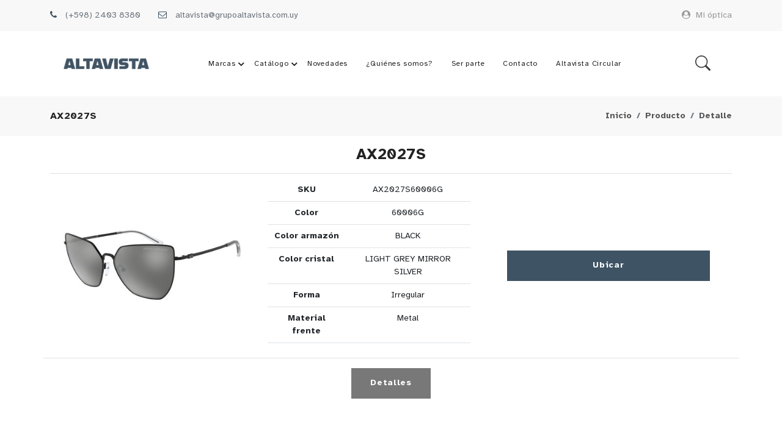

--- FILE ---
content_type: text/html; charset=UTF-8
request_url: https://grupoaltavista.com.uy/productos/armani-exchange/ax2027s
body_size: 8024
content:
<!DOCTYPE html>
<html lang="es">

<head>
    <title>Altavista - AX2027S</title>

    <meta http-equiv="Content-Type" content="text/html; charset=UTF-8">
    <meta http-equiv="X-UA-Compatible" content="IE=edge">
    <meta name="viewport" content="width=device-width,initial-scale=1">
    <link rel="icon" href="https://grupoaltavista.com.uy/favicon.ico" type="image/x-icon"/>

    <!-- Livewire -->
<style >[wire\:loading], [wire\:loading\.delay], [wire\:loading\.inline-block], [wire\:loading\.inline], [wire\:loading\.block], [wire\:loading\.flex], [wire\:loading\.table], [wire\:loading\.grid], [wire\:loading\.inline-flex] {display: none;}[wire\:loading\.delay\.shortest], [wire\:loading\.delay\.shorter], [wire\:loading\.delay\.short], [wire\:loading\.delay\.long], [wire\:loading\.delay\.longer], [wire\:loading\.delay\.longest] {display:none;}[wire\:offline] {display: none;}[wire\:dirty]:not(textarea):not(input):not(select) {display: none;}input:-webkit-autofill, select:-webkit-autofill, textarea:-webkit-autofill {animation-duration: 50000s;animation-name: livewireautofill;}@keyframes livewireautofill { from {} }</style>

<!--Google font-->
<link href="https://fonts.googleapis.com/css?family=Lato:300,400,700,900" rel="stylesheet">
<link rel="preconnect" href="https://fonts.gstatic.com">
<link href="https://fonts.googleapis.com/css2?family=Yellowtail&display=swap" rel="stylesheet">

<link rel="stylesheet" href="https://grupoaltavista.com.uy/mix/app.css">

    <!-- ////////// -->
        <style>
        .list-group-item {
            background-color: transparent;
        }
    </style>
    <style>
        .div-spinner {
            z-index: 5555555 !important;
            position: fixed !important;
            top: calc(50% - 20px) !important;
            left: calc(50% - 20px) !important;
        }

        .back-spinner {
            z-index: 5555555 !important;
            position: fixed !important;
            background: #0000007d;
            width: 100vw;
            height: 100vh;
            top: 0 !important;
            left: 0 !important;
        }
    </style>
    <style>
        .tap-top.top-cls {
            bottom: 40px;
        }

        @media (max-width: 577px) {
            .tap-top.top-cls {
                bottom: 80px;
            }
        }
    </style>
    <style>
        button.btn-close {
            position: absolute;
            z-index: 1;
            right: 10px;
            top: 5px;
        }

        /* esto soluciona el problema del scroll vertical cuando abro dos modales */
        .modal {
            overflow: auto !important;
        }
    </style>
    <style>
        .div-spinner {
            z-index: 5555555 !important;
            position: fixed !important;
            top: calc(50% - 20px) !important;
            left: calc(50% - 20px) !important;
        }

        .back-spinner {
            z-index: 5555555 !important;
            position: fixed !important;
            background: #0000007d;
            width: 100vw;
            height: 100vh;
            top: 0 !important;
            left: 0 !important;
        }
    </style>
    <style>
        .diagonal {
            position: absolute;
            right: 12px;
            bottom: 34px;
            width: 250px;
            height: 250px;
            pointer-events: none;
        }
        .diagonal::before {
            content: '';
            position: absolute;
            top: 0;
            right: 0;
            width: 100%;
            height: 100%;
            background-color: red;
            clip-path: polygon(100% 80%, 100% 90%, 90% 100%, 80% 100%);
        }
        .diagonal-text {
            position: absolute;
            bottom: 8px;
            right: 0;
            font-size: 14px;
            font-weight: bold;
            color: #ffffff;
            transform: rotate(-45deg);
            white-space: nowrap;
            pointer-events: auto;
        }
    </style>
        <style>
            @media (max-width: 577px) {

                .top-header .header-dropdown .mobile-account,
                .top-header .header-dropdown .mobile-wishlist {
                    right: 16%;
                }

                .main-menu .menu-right .icon-nav .mobile-cart {
                    right: 58%;
                }

                .main-menu .menu-right .icon-nav .mobile-setting,
                .main-menu .menu-right .icon-nav,
                .main-menu .menu-right .icon-nav {
                    right: 36%;
                }
            }
        </style>
        <style>
        .breadcrumb-section {
            padding: 10px 0;
        }
    </style>
    <style>
        .diagonal {
            position: absolute;
            right: 12px;
            bottom: 34px;
            width: 250px;
            height: 250px;
            pointer-events: none;
        }
        .diagonal::before {
            content: '';
            position: absolute;
            top: 0;
            right: 0;
            width: 100%;
            height: 100%;
            background-color: red;
            clip-path: polygon(100% 80%, 100% 90%, 90% 100%, 80% 100%);
        }
        .diagonal-text {
            position: absolute;
            bottom: 8px;
            right: 0;
            font-size: 14px;
            font-weight: bold;
            color: #ffffff;
            transform: rotate(-45deg);
            white-space: nowrap;
            pointer-events: auto;
        }
    </style>
    <style>
        .div-spinner {
            z-index: 5555555 !important;
            position: fixed !important;
            top: calc(50% - 20px) !important;
            left: calc(50% - 20px) !important;
        }

        .back-spinner {
            z-index: 5555555 !important;
            position: fixed !important;
            background: #0000007d;
            width: 100vw;
            height: 100vh;
            top: 0 !important;
            left: 0 !important;
        }
    </style>
    <style>
        .div-spinner {
            z-index: 5555555 !important;
            position: fixed !important;
            top: calc(50% - 20px) !important;
            left: calc(50% - 20px) !important;
        }

        .back-spinner {
            z-index: 5555555 !important;
            position: fixed !important;
            background: #0000007d;
            width: 100vw;
            height: 100vh;
            top: 0 !important;
            left: 0 !important;
        }
    </style>
    <style>
        .div-spinner {
            z-index: 5555555 !important;
            position: fixed !important;
            top: calc(50% - 20px) !important;
            left: calc(50% - 20px) !important;
        }

        .back-spinner {
            z-index: 5555555 !important;
            position: fixed !important;
            background: #0000007d;
            width: 100vw;
            height: 100vh;
            top: 0 !important;
            left: 0 !important;
        }
    </style>
    <!-- ////////// -->
</head>

<body class="theme-color-altavista">


    <!-- header start -->
<header class="navbar-app">
    <div class="mobile-fix-option"></div>
    <div class="top-header">
        <div class="container">
            <div class="row">
                <div class="col-lg-6">
                    <div class="header-contact">
                        <ul style="white-space: nowrap; overflow: hidden;">
                            <li>
                                <i class="fa fa-phone" aria-hidden="true"></i>
                                <a href="tel:+59824038380" class="text-muted">
                                    (+598) 2403 8380
                                </a>
                            </li>
                            <li>
                                <i class="fa fa-envelope-o" aria-hidden="true"></i>
                                <a href="mailto:altavista@grupoaltavista.com.uy" class="text-muted">
                                    altavista@grupoaltavista.com.uy
                                </a>
                                                            </li>
                        </ul>
                    </div>
                </div>
                <div class="col-lg-6 text-end d-flex align-items-center justify-content-end">










                    <ul class="header-dropdown">
                        <li class="onhover-dropdown mobile-account"><i class="fa fa-user-circle" aria-hidden="true"></i>
                                                            Mi óptica
                                                                    <ul class="onhover-show-div">
                                        <li><a href="https://grupoaltavista.com.uy/login">Iniciar sesión</a></li>
                                    </ul>
                                                                                    </li>
                    </ul>
                </div>
            </div>
        </div>
    </div>
    <div class="container">
        <div class="row">
            <div class="col-sm-12">
                <div class="main-menu">
                    <div class="menu-left">
                        <a href="https://grupoaltavista.com.uy">
                            <img src="https://grupoaltavista.com.uy/logo.png" class="img-fluid blur-up lazyload" alt=""
                                width="220px">
                        </a>
                    </div>
                    <div class="menu-right">
                        <div style="margin-left: 40px">
                            <nav id="main-nav">
                                <div class="toggle-nav"><i class="fa fa-bars sidebar-bar"></i></div>
                                <ul id="main-menu" class="sm pixelstrap sm-horizontal">

                                    <li>
                                        <div class="mobile-back text-end">Atrás
                                            <i class="fa fa-angle-right ps-2" aria-hidden="true"></i>
                                        </div>
                                    </li>

                                    <li>
                                        <a href="javascript:void(0)">Marcas</a>
                                        <ul>
                                                                                            <li>
                                                    <a href="https://grupoaltavista.com.uy/productos/armani-exchange">
                                                        Armani Exchange
                                                    </a>
                                                </li>
                                                                                            <li>
                                                    <a href="https://grupoaltavista.com.uy/productos/arnette">
                                                        Arnette
                                                    </a>
                                                </li>
                                                                                            <li>
                                                    <a href="https://grupoaltavista.com.uy/productos/aureo">
                                                        Áureo
                                                    </a>
                                                </li>
                                                                                            <li>
                                                    <a href="https://grupoaltavista.com.uy/productos/benetton">
                                                        Benetton
                                                    </a>
                                                </li>
                                                                                            <li>
                                                    <a href="https://grupoaltavista.com.uy/productos/benson-thomas">
                                                        Benson &amp; Thomas
                                                    </a>
                                                </li>
                                                                                            <li>
                                                    <a href="https://grupoaltavista.com.uy/productos/cat">
                                                        CAT
                                                    </a>
                                                </li>
                                                                                            <li>
                                                    <a href="https://grupoaltavista.com.uy/productos/dolce-gabbana">
                                                        Dolce &amp; Gabbana
                                                    </a>
                                                </li>
                                                                                            <li>
                                                    <a href="https://grupoaltavista.com.uy/productos/emporio-armani">
                                                        Emporio Armani
                                                    </a>
                                                </li>
                                                                                            <li>
                                                    <a href="https://grupoaltavista.com.uy/productos/equis">
                                                        Equis
                                                    </a>
                                                </li>
                                                                                            <li>
                                                    <a href="https://grupoaltavista.com.uy/productos/ferrari-scuderia">
                                                        Ferrari Scuderia
                                                    </a>
                                                </li>
                                                                                            <li>
                                                    <a href="https://grupoaltavista.com.uy/productos/giorgio-armani">
                                                        Giorgio Armani
                                                    </a>
                                                </li>
                                                                                            <li>
                                                    <a href="https://grupoaltavista.com.uy/productos/guess">
                                                        Guess
                                                    </a>
                                                </li>
                                                                                            <li>
                                                    <a href="https://grupoaltavista.com.uy/productos/karun">
                                                        Karün
                                                    </a>
                                                </li>
                                                                                            <li>
                                                    <a href="https://grupoaltavista.com.uy/productos/michael-kors">
                                                        Michael Kors
                                                    </a>
                                                </li>
                                                                                            <li>
                                                    <a href="https://grupoaltavista.com.uy/productos/miraflex">
                                                        Miraflex
                                                    </a>
                                                </li>
                                                                                            <li>
                                                    <a href="https://grupoaltavista.com.uy/productos/mytho">
                                                        Mytho
                                                    </a>
                                                </li>
                                                                                            <li>
                                                    <a href="https://grupoaltavista.com.uy/productos/oneill">
                                                        O´Neill
                                                    </a>
                                                </li>
                                                                                            <li>
                                                    <a href="https://grupoaltavista.com.uy/productos/oakley">
                                                        Oakley
                                                    </a>
                                                </li>
                                                                                            <li>
                                                    <a href="https://grupoaltavista.com.uy/productos/persol">
                                                        Persol
                                                    </a>
                                                </li>
                                                                                            <li>
                                                    <a href="https://grupoaltavista.com.uy/productos/polar">
                                                        Polar
                                                    </a>
                                                </li>
                                                                                            <li>
                                                    <a href="https://grupoaltavista.com.uy/productos/polo">
                                                        Polo
                                                    </a>
                                                </li>
                                                                                            <li>
                                                    <a href="https://grupoaltavista.com.uy/productos/prada">
                                                        Prada
                                                    </a>
                                                </li>
                                                                                            <li>
                                                    <a href="https://grupoaltavista.com.uy/productos/ralph">
                                                        Ralph
                                                    </a>
                                                </li>
                                                                                            <li>
                                                    <a href="https://grupoaltavista.com.uy/productos/ray-ban">
                                                        Ray-Ban
                                                    </a>
                                                </li>
                                                                                            <li>
                                                    <a href="https://grupoaltavista.com.uy/productos/vogue">
                                                        Vogue
                                                    </a>
                                                </li>
                                                                                    </ul>
                                    </li>

                                    <li>
                                        <a href="javascript:void(0)">Catálogo</a>
                                        <ul>
                                            <li>
                                                <a
                                                    href="https://grupoaltavista.com.uy/productos/sol">Sol</a>
                                            </li>
                                            <li>
                                                <a
                                                    href="https://grupoaltavista.com.uy/productos/receta">Receta</a>
                                            </li>

                                                                                    </ul>
                                    </li>

                                                                            <li>
                                            <a href="https://grupoaltavista.com.uy/novedades">Novedades</a>
                                        </li>

                                        <li>
                                            <a
                                                href="https://grupoaltavista.com.uy/altavista/quienes-somos">
                                                ¿Quiénes somos?
                                            </a>
                                        </li>

                                        <li>
                                            <a
                                                href="https://grupoaltavista.com.uy/altavista/ser-parte">
                                                Ser parte
                                            </a>
                                        </li>

                                        <li>
                                            <a href="https://grupoaltavista.com.uy/contacto">
                                                Contacto
                                            </a>
                                        </li>

                                        

                                        <li>
                                            <div>
                                                <a href="https://grupoaltavista.com.uy/altavista/altavista-circular"
                                                    class="altavista-circular">
                                                    Altavista Circular
                                                </a>
                                            </div>
                                        </li>

                                    
                                    
                                    
                                    
                                                                        
                                    











                                </ul>
                            </nav>
                        </div>
                        <div>
                            <div class="icon-nav">
                                <ul>
                                    <li class="onhover-div mobile-search">
                                        <div wire:id="pqwFIymqYsLND5qCvIjf" wire:initial-data="{&quot;fingerprint&quot;:{&quot;id&quot;:&quot;pqwFIymqYsLND5qCvIjf&quot;,&quot;name&quot;:&quot;search.search&quot;,&quot;locale&quot;:&quot;es&quot;,&quot;path&quot;:&quot;productos\/armani-exchange\/ax2027s&quot;,&quot;method&quot;:&quot;GET&quot;,&quot;v&quot;:&quot;acj&quot;},&quot;effects&quot;:{&quot;listeners&quot;:[]},&quot;serverMemo&quot;:{&quot;children&quot;:[],&quot;errors&quot;:[],&quot;htmlHash&quot;:&quot;a01dfba4&quot;,&quot;data&quot;:{&quot;query&quot;:&quot;&quot;,&quot;products&quot;:[]},&quot;dataMeta&quot;:[],&quot;checksum&quot;:&quot;3a31e663f55ed566a9b230a8df11d2f84f9bc189b6c53241896d6d7fc6c8ba53&quot;}}">
    
    <div>
        <img src="https://grupoaltavista.com.uy/app/images/search.svg"
             onclick="openSearch()"
             class="img-fluid blur-up lazyload"
             alt=""
             width="25">
        <i class="ti-search" onclick="openSearch()"></i>
    </div>

    <div id="search-overlay" wire:ignore.self class="search-overlay">
        <div>
            <span class="closebtn" onclick="closeSearch()" title="Close Overlay">×</span>

            <div class="overlay-content">
                <div class="container">
                    <div class="row">
                        <div class="col-xl-12">

                            <div class="form-group">
                                <input wire:model.debounce.500ms="query"
                                       type="text"
                                       class="form-control"
                                       id="query-input-search-bar"
                                       placeholder="Buscar">
                            </div>

                            <div class="list-group">
                                                                                                                                </div>



                        </div>
                    </div>
                </div>
            </div>
        </div>
    </div>

     <div class="back-spinner" wire:loading.delay.long >
    <div class="div-spinner">
        <span class="spinner-grow spinner-grow-sm"
              role="status"
              aria-hidden="true"
              style="width: 40px; height: 40px;">
        </span>
    </div>
</div>



</div>

<!-- Livewire Component wire-end:pqwFIymqYsLND5qCvIjf -->                                    </li>
                                                                    </ul>
                            </div>
                        </div>
                    </div>
                </div>
            </div>
        </div>
    </div>
</header>
    <!-- header end -->

    
    <div>

    <!-- breadcrumb start -->
    <div class="breadcrumb-section">
        <div class="container">
            <div class="row">
                <div class="col-sm-6">
                    <div class="page-title">
                        <h2>AX2027S</h2>
                    </div>
                </div>
                <div class="col-sm-6">
                    <nav aria-label="breadcrumb" class="theme-breadcrumb">
                        <ol class="breadcrumb">
                                                            <li class="breadcrumb-item">
                                    Inicio
                                </li>
                                                            <li class="breadcrumb-item">
                                    Producto
                                </li>
                                                            <li class="breadcrumb-item">
                                    Detalle
                                </li>
                                                    </ol>
                    </nav>
                </div>
            </div>
        </div>
    </div>
    <!-- breadcrumb End -->

</div>

    <div class="container mt-3">
                    <div wire:id="nWH1VZQIOptKR2lyUjup" wire:initial-data="{&quot;fingerprint&quot;:{&quot;id&quot;:&quot;nWH1VZQIOptKR2lyUjup&quot;,&quot;name&quot;:&quot;modals.quick-view&quot;,&quot;locale&quot;:&quot;es&quot;,&quot;path&quot;:&quot;productos\/armani-exchange\/ax2027s&quot;,&quot;method&quot;:&quot;GET&quot;,&quot;v&quot;:&quot;acj&quot;},&quot;effects&quot;:{&quot;listeners&quot;:[&quot;showQuickView&quot;]},&quot;serverMemo&quot;:{&quot;children&quot;:[],&quot;errors&quot;:[],&quot;htmlHash&quot;:&quot;4f360d90&quot;,&quot;data&quot;:{&quot;model&quot;:&quot;AX2027S&quot;,&quot;products&quot;:[{&quot;id&quot;:111632,&quot;code&quot;:&quot;AX2027S60006G&quot;,&quot;image&quot;:&quot;\/storage\/products\/thumbnails\/ax2027s60006g.jpg&quot;,&quot;altura&quot;:null,&quot;calibre&quot;:null,&quot;color&quot;:&quot;60006G&quot;,&quot;color_armazon&quot;:&quot;BLACK&quot;,&quot;color_cristal&quot;:&quot;LIGHT GREY MIRROR SILVER&quot;,&quot;cristal&quot;:null,&quot;diagonal&quot;:null,&quot;forma&quot;:&quot;Irregular&quot;,&quot;material_frente&quot;:&quot;Metal&quot;,&quot;material_patilla&quot;:null,&quot;puente&quot;:null,&quot;route_location&quot;:&quot;https:\/\/grupoaltavista.com.uy\/productos\/armani-exchange\/ax2027s60006g\/ubicar&quot;}],&quot;currency&quot;:[],&quot;company&quot;:[],&quot;routeShow&quot;:&quot;&quot;},&quot;dataMeta&quot;:{&quot;models&quot;:{&quot;currency&quot;:{&quot;class&quot;:&quot;App\\Models\\Currency&quot;,&quot;id&quot;:1,&quot;relations&quot;:[],&quot;connection&quot;:&quot;mysql&quot;},&quot;company&quot;:{&quot;class&quot;:&quot;App\\Models\\Company&quot;,&quot;id&quot;:2,&quot;relations&quot;:[],&quot;connection&quot;:&quot;mysql&quot;}}},&quot;checksum&quot;:&quot;b86559b08cefb0aabef13af3efc2f925fe7a78f4412692c7cbfbeb572ada7555&quot;}}">
    <div class="back-spinner" wire:loading.delay.long wire:target="validateData, decrease, increase, checkout">
    <div class="div-spinner">
        <span class="spinner-grow spinner-grow-sm"
              role="status"
              aria-hidden="true"
              style="width: 40px; height: 40px;">
        </span>
    </div>
</div>



    <div class="product-right mb-2 border-bottom">
        <h2 class="text-center">AX2027S</h2>
    </div>

            <div class="row mb-2 pb-2 border-bottom">

            <div class="col-lg d-flex flex-column justify-content-center position-relative" style="min-height: 15rem;">
                <img src="/storage/products/thumbnails/ax2027s60006g.jpg" class="pop img-fluid blur-up lazyloaded" alt="" role="button"
                    style="object-fit:cover" onclick="Livewire.emit('showFullSizeImageProduct', 111632)">
                            </div>

            <div class="col-lg d-flex flex-column justify-content-center">
                <div class="grid-table">
                    <table class="table text-center">
                        <tbody>
                                                                                                <tr>
                                        <th scope="row">SKU</th>
                                        <td>AX2027S60006G</td>
                                    </tr>
                                                                                                                                                                                                                                                        <tr>
                                        <th scope="row">Color</th>
                                        <td>60006G</td>
                                    </tr>
                                                                                                                                <tr>
                                        <th scope="row">Color armazón</th>
                                        <td>BLACK</td>
                                    </tr>
                                                                                                                                <tr>
                                        <th scope="row">Color cristal</th>
                                        <td>LIGHT GREY MIRROR SILVER</td>
                                    </tr>
                                                                                                                                                                                                                                                        <tr>
                                        <th scope="row">Forma</th>
                                        <td>Irregular</td>
                                    </tr>
                                                                                                                                <tr>
                                        <th scope="row">Material frente</th>
                                        <td>Metal</td>
                                    </tr>
                                                                                                                                                                                                            </tbody>
                    </table>
                </div>
            </div>

            
            
                <div class="col-lg d-flex flex-column justify-content-center px-5">
                    <a href="https://grupoaltavista.com.uy/productos/armani-exchange/ax2027s60006g/ubicar" class="btn btn-solid">
                        Ubicar
                    </a>
                </div>

            
        </div>
    

    <div class="d-flex justify-content-around pt-2">

                    <a class="btn btn-custom btn-details" href="">
                Detalles
            </a>
        
        
            </div>



</div>

<!-- Livewire Component wire-end:nWH1VZQIOptKR2lyUjup -->        
        
        
        
        
    </div>

    <!-- footer -->
<footer class="footer-light mt-5">
    <section class="section-b-space light-layout">
        <div class="container">
            <div class="row footer-theme partition-f">
                <div class="col-lg-4 col-md-6">
                    <div class="footer-title footer-mobile-title">
                        <h4>Empresa</h4>
                    </div>
                    <div class="footer-contant">
                        <div class="footer-logo"><img src="https://grupoaltavista.com.uy/logo_sello.png" alt="" width="340px"></div>
                                                    <p>
                                Grupo Altavista es el mayor grupo productor, importador y distribuidor de productos
                                ópticos en Uruguay.
                            </p>
                        
                        <div class="footer-social">
                            <ul>
                                <li>
                                    <a href="https://www.linkedin.com/company/altavista-lab-&amp;-trend/?trk=company_name"
                                        target="_blank">
                                        <i class="fa fa-linkedin" aria-hidden="true"></i>
                                    </a>
                                </li>
                                <li>
                                    <a href="https://www.instagram.com/altavistauy/?hl=es" target="_blank">
                                        <i class="fa fa-instagram" aria-hidden="true"></i>
                                    </a>
                                </li>
                                <li>
                                    <a href="https://www.facebook.com/AltavistaUY" target="_blank">
                                        <i class="fa fa-facebook" aria-hidden="true"></i>
                                    </a>
                                </li>
                                <li>
                                    <a href="https://www.youtube.com/user/grupoaltavista/featured" target="_blank">
                                        <i class="fa fa-youtube" aria-hidden="true"></i>
                                    </a>
                                </li>
                            </ul>
                        </div>
                    </div>
                </div>
                <div class="col offset-xl-1">
                    <div class="sub-title">
                        <div class="footer-title">
                            
                        </div>
                        <div class="footer-contant">
                            
                        </div>
                    </div>
                </div>
                <div class="col">
                    <div class="sub-title">
                        <div class="footer-title">
                            <h4>Información de contacto</h4>
                        </div>
                        <div class="footer-contant">
                            <ul class="contact-list">
                                <li>
                                    <i class="fa fa-map-marker"></i>
                                    <a target="_blank"
                                        href="https://www.google.com/maps/place/Grupo+Altavista+Lab+%26+Trend/@-34.9020092,-56.1842543,15z/data=!4m2!3m1!1s0x0:0xbb79e1c605f76cc1?sa=X&amp;ved=2ahUKEwimuMua5v7yAhWCqJUCHcL7CdEQ_BJ6BAhfEAU">
                                        Av. Uruguay 1529 | Montevideo, Uruguay
                                    </a>
                                </li>
                                <li><i class="fa fa-phone"></i>
                                    <a href="tel:+59824038380">(+598) 2403 8380</a>
                                </li>
                                <li><i class="fa fa-envelope-o"></i>
                                    <a href="mailto:altavista@grupoaltavista.com.uy"
                                        class="text-lowercase">altavista@grupoaltavista.com.uy</a>
                                </li>
                            </ul>
                        </div>
                    </div>
                </div>
            </div>
        </div>
    </section>
    <div class="sub-footer">
        <div class="container">
            <div class="row">
                <div class="col-xl-6 col-md-6 col-sm-12">
                    <div class="footer-end">
                        <p>
                            <i class="fa fa-copyright" aria-hidden="true"></i>
                            2026 Grupo Altavista
                        </p>
                    </div>
                </div>
                <div class="col-xl-6 col-md-6 col-sm-12">
                    <div class="payment-card-bottom">
                        <ul>
                            <li>
                                <a href="javascript:void(0)"><img src="/assets/images/icon/visa.png"
                                        alt=""></a>
                            </li>
                            <li>
                                <a href="javascript:void(0)"><img src="/assets/images/icon/mastercard.png"
                                        alt=""></a>
                            </li>
                        </ul>
                    </div>
                </div>
            </div>
        </div>
    </div>
</footer>
<!-- footer end -->

<!-- tap to top -->
<div class="tap-top top-cls">
    <div>
        <i class="fa fa-angle-double-up"></i>
    </div>
</div>
<!-- tap to top end -->


<!-- Quick-View Armazones -->
<div class="modal fade bd-example-modal-lg" id="quick-view" tabindex="-1" role="dialog"
     aria-hidden="true">
    <div class="modal-dialog modal-lg modal-dialog-centered" role="document">
        <div class="modal-content quick-view-modal">
            <div class="modal-body">

                <button type="button" class="btn-close" data-bs-dismiss="modal" aria-label="Close">
                    <span aria-hidden="true">×</span>
                </button>

                <div wire:id="Dm6Iho7IXEvQXZ8lUGGg" wire:initial-data="{&quot;fingerprint&quot;:{&quot;id&quot;:&quot;Dm6Iho7IXEvQXZ8lUGGg&quot;,&quot;name&quot;:&quot;modals.quick-view&quot;,&quot;locale&quot;:&quot;es&quot;,&quot;path&quot;:&quot;productos\/armani-exchange\/ax2027s&quot;,&quot;method&quot;:&quot;GET&quot;,&quot;v&quot;:&quot;acj&quot;},&quot;effects&quot;:{&quot;listeners&quot;:[&quot;showQuickView&quot;]},&quot;serverMemo&quot;:{&quot;children&quot;:[],&quot;errors&quot;:[],&quot;htmlHash&quot;:&quot;c5b4985f&quot;,&quot;data&quot;:{&quot;model&quot;:&quot;&quot;,&quot;products&quot;:[],&quot;currency&quot;:null,&quot;company&quot;:null,&quot;routeShow&quot;:&quot;&quot;},&quot;dataMeta&quot;:[],&quot;checksum&quot;:&quot;9504ebdf6a3998229a393de5694d8b4fa02ff1b3f429b49d4544ec91c85b029e&quot;}}">
    <div class="back-spinner" wire:loading.delay.long wire:target="validateData, decrease, increase, checkout">
    <div class="div-spinner">
        <span class="spinner-grow spinner-grow-sm"
              role="status"
              aria-hidden="true"
              style="width: 40px; height: 40px;">
        </span>
    </div>
</div>



    <div class="product-right mb-2 border-bottom">
        <h2 class="text-center"></h2>
    </div>

    

    <div class="d-flex justify-content-around pt-2">

                    <a class="btn btn-custom btn-details" href="">
                Detalles
            </a>
        
        
            </div>



</div>

<!-- Livewire Component wire-end:Dm6Iho7IXEvQXZ8lUGGg -->            </div>
        </div>
    </div>
</div>


<!-- Quick-View Contactologia and Laboratorio -->
<div class="modal fade bd-example-modal-lg" id="quick-view-lentes-de-contacto-or-lentes-terminadas" tabindex="-1"
     role="dialog" aria-hidden="true">
    <div class="modal-dialog modal-lg modal-dialog-centered" role="document">
        <div class="modal-content quick-view-modal">
            <div class="modal-body">

                <button type="button" class="btn-close" data-bs-dismiss="modal" aria-label="Close">
                    <span aria-hidden="true">×</span>
                </button>

                <div wire:id="TxVc6pgAneU6sHIRaerw" wire:initial-data="{&quot;fingerprint&quot;:{&quot;id&quot;:&quot;TxVc6pgAneU6sHIRaerw&quot;,&quot;name&quot;:&quot;modals.quick-view-lentes-de-contacto-or-lentes-terminadas&quot;,&quot;locale&quot;:&quot;es&quot;,&quot;path&quot;:&quot;productos\/armani-exchange\/ax2027s&quot;,&quot;method&quot;:&quot;GET&quot;,&quot;v&quot;:&quot;acj&quot;},&quot;effects&quot;:{&quot;listeners&quot;:[&quot;showQuickViewLentesDeContactoOrLentesTerminadas&quot;]},&quot;serverMemo&quot;:{&quot;children&quot;:[],&quot;errors&quot;:[],&quot;htmlHash&quot;:&quot;52283a2b&quot;,&quot;data&quot;:{&quot;productsAttributes&quot;:[],&quot;items&quot;:[],&quot;model&quot;:&quot;&quot;,&quot;image&quot;:&quot;&quot;,&quot;price&quot;:0,&quot;currency&quot;:null,&quot;company&quot;:null,&quot;routeShow&quot;:&quot;&quot;,&quot;showButtonDetails&quot;:false,&quot;product&quot;:null,&quot;esferas&quot;:[],&quot;cilindros&quot;:[],&quot;adiciones&quot;:[],&quot;ejes&quot;:[],&quot;bases&quot;:[],&quot;colores&quot;:[],&quot;ojo&quot;:[]},&quot;dataMeta&quot;:[],&quot;checksum&quot;:&quot;c19738842eb302221e07070555c2d4bccde28c1bca249f5e97beca0e82eb3bf6&quot;}}">

    <div class="product-right border-bottom">
        <h2 class="text-center"></h2>
    </div>

    
    <div class="d-flex justify-content-center pt-3 border-top">
        <a href="javascript:void(0)" class="btn btn-solid btn-sm btn-xs" wire:click="addItem()">
            <i class="bi bi-plus-lg"></i> Agregar más
        </a>
    </div>

    <div class="d-flex justify-content-around pt-3 mt-3 border-top">

        
            </div>

    <div class="back-spinner" wire:loading.delay.long wire:target="addItem, deleteItem, validateData, decrease, increase, items">
    <div class="div-spinner">
        <span class="spinner-grow spinner-grow-sm"
              role="status"
              aria-hidden="true"
              style="width: 40px; height: 40px;">
        </span>
    </div>
</div>



</div>

<!-- Livewire Component wire-end:TxVc6pgAneU6sHIRaerw -->            </div>
        </div>
    </div>
</div>

<!-- Full size image product -->
<div class="modal fade bd-example-modal-lg" id="full-size-image" tabindex="-1" role="dialog" aria-hidden="true">
    <div class="modal-dialog modal-xl modal-dialog-centered" role="document">
        <div class="modal-content quick-view-modal">
            <div class="modal-body">

                <button type="button" class="btn-close" data-bs-dismiss="modal" aria-label="Close">
                    <span aria-hidden="true">×</span>
                </button>

                <div wire:id="xE6PUGKEPgvbgNhvAMaN" wire:initial-data="{&quot;fingerprint&quot;:{&quot;id&quot;:&quot;xE6PUGKEPgvbgNhvAMaN&quot;,&quot;name&quot;:&quot;modals.full-size-image-product&quot;,&quot;locale&quot;:&quot;es&quot;,&quot;path&quot;:&quot;productos\/armani-exchange\/ax2027s&quot;,&quot;method&quot;:&quot;GET&quot;,&quot;v&quot;:&quot;acj&quot;},&quot;effects&quot;:{&quot;listeners&quot;:[&quot;showFullSizeImageProduct&quot;]},&quot;serverMemo&quot;:{&quot;children&quot;:[],&quot;errors&quot;:[],&quot;htmlHash&quot;:&quot;d095df46&quot;,&quot;data&quot;:{&quot;src&quot;:&quot;&quot;},&quot;dataMeta&quot;:[],&quot;checksum&quot;:&quot;0adf164e2614be456a8eec3e4d53aa4f703cb643fe43aed2b324321c687d424b&quot;}}">
    <div id="clean-container">
        <img src="" class="w-100">
    </div>
</div>

<!-- Livewire Component wire-end:xE6PUGKEPgvbgNhvAMaN -->            </div>
        </div>
    </div>
</div>

<!-- Full size image product -->
<div class="modal fade bd-example-modal-lg" id="quick-view-packs" tabindex="-1" role="dialog" aria-hidden="true">
    <div class="modal-dialog modal-lg modal-dialog-centered" role="document">
        <div class="modal-content quick-view-modal">
            <div class="modal-body">

                <button type="button" class="btn-close" data-bs-dismiss="modal" aria-label="Close">
                    <span aria-hidden="true">×</span>
                </button>

                <div wire:id="qMHEikk7Bc99B4XiCdTW" wire:initial-data="{&quot;fingerprint&quot;:{&quot;id&quot;:&quot;qMHEikk7Bc99B4XiCdTW&quot;,&quot;name&quot;:&quot;modals.quick-view-packs&quot;,&quot;locale&quot;:&quot;es&quot;,&quot;path&quot;:&quot;productos\/armani-exchange\/ax2027s&quot;,&quot;method&quot;:&quot;GET&quot;,&quot;v&quot;:&quot;acj&quot;},&quot;effects&quot;:{&quot;listeners&quot;:[&quot;showQuickViewPacks&quot;]},&quot;serverMemo&quot;:{&quot;children&quot;:[],&quot;errors&quot;:[],&quot;htmlHash&quot;:&quot;8c47a485&quot;,&quot;data&quot;:{&quot;product&quot;:null,&quot;quantity&quot;:1},&quot;dataMeta&quot;:[],&quot;checksum&quot;:&quot;7c56d6307d4635431eba0dd7b36638820ca9608730e138e2302666fbd8cdabb6&quot;}}">
    
    <div class="back-spinner" wire:loading.delay.long wire:target="validateData, decrease, increase">
    <div class="div-spinner">
        <span class="spinner-grow spinner-grow-sm"
              role="status"
              aria-hidden="true"
              style="width: 40px; height: 40px;">
        </span>
    </div>
</div>


</div>

<!-- Livewire Component wire-end:qMHEikk7Bc99B4XiCdTW -->            </div>
        </div>
    </div>
</div>






<!-- Livewire -->
<script src="/livewire/livewire.js?id=90730a3b0e7144480175" data-turbo-eval="false" data-turbolinks-eval="false" ></script><script data-turbo-eval="false" data-turbolinks-eval="false" >window.livewire = new Livewire();window.Livewire = window.livewire;window.livewire_app_url = '';window.livewire_token = 'oHsVBdm6kwB20Z1yhdWOhhS3RULd9pp5scqHmdCd';window.deferLoadingAlpine = function (callback) {window.addEventListener('livewire:load', function () {callback();});};let started = false;window.addEventListener('alpine:initializing', function () {if (! started) {window.livewire.start();started = true;}});document.addEventListener("DOMContentLoaded", function () {if (! started) {window.livewire.start();started = true;}});</script>

<script src="https://grupoaltavista.com.uy/mix/app.js"></script>

<!-- Toasts Livewire -->
<script>
    const getConfig = (type, progressBar) => ({
        element: 'body',
        position: null,
        type: type,
        allow_dismiss: true,
        newest_on_top: false,
        showProgressbar: progressBar,
        placement: {
            from: "top",
            align: "right"
        },
        offset: 20,
        spacing: 10,
        z_index: 9999,
        delay: 5000,
        animate: {
            enter: 'animated fadeInDown',
            exit: 'animated fadeOutUp'
        },
        icon_type: 'class',
    })

    const getContent = (icon, {
        title = '',
        message = ''
    }) => ({
        icon,
        title: `<strong>${ title }</strong>`,
        message
    })


    window.addEventListener('toast-success', event => {
        $.notify(
            getContent('fa fa-check', event.detail),
            getConfig('success', true)
        )
    })

    window.addEventListener('toast-danger', event => {
        $.notify(
            getContent('fa fa-times', event.detail),
            getConfig('danger', false)
        )
    })

    window.addEventListener('toast-info', event => {
        $.notify(
            getContent('fa fa-info', event.detail),
            getConfig('info', false)
        )
    })

    window.addEventListener('toast-warning', event => {
        $.notify(
            getContent('fa fa-exclamation-triangle', event.detail),
            getConfig('warning', false)
        )
    })

    /** data = {title: string?, message: string?} */
    Livewire.on('toast-success', data => {
        $.notify(
            getContent('fa fa-check', data),
            getConfig('success', true)
        )
    })

    Livewire.on('toast-danger', data => {
        $.notify(
            getContent('fa fa-times', data),
            getConfig('danger', false)
        )
    })

    Livewire.on('toast-info', data => {
        $.notify(
            getContent('fa fa-info', data),
            getConfig('info', false)
        )
    })

    Livewire.on('toast-warning', data => {
        $.notify(
            getContent('fa fa-exclamation-triangle', data),
            getConfig('warning', false)
        )
    })

    
    
    
    </script>

<script async src="https://www.googletagmanager.com/gtag/js?id="></script>

<script>
    window.dataLayer = window.dataLayer || [];

    function gtag() {
        dataLayer.push(arguments);
    }
    gtag('js', new Date());

    // Configure Google Analytics with the user ID if the user is logged in
            gtag('config', '');
    
    console.log('');
</script>

<!-- Meta Pixel Code -->
<script>
    !function(f,b,e,v,n,t,s)
    {if(f.fbq)return;n=f.fbq=function(){n.callMethod?
    n.callMethod.apply(n,arguments):n.queue.push(arguments)};
    if(!f._fbq)f._fbq=n;n.push=n;n.loaded=!0;n.version='2.0';
    n.queue=[];t=b.createElement(e);t.async=!0;
    t.src=v;s=b.getElementsByTagName(e)[0];
    s.parentNode.insertBefore(t,s)}(window, document,'script',
    'https://connect.facebook.net/en_US/fbevents.js');
    fbq('init', '889548309645178');
    fbq('track', 'PageView');
    </script>
    <noscript><img height="1" width="1" style="display:none"
    src="https://www.facebook.com/tr?id=889548309645178&ev=PageView&noscript=1"
    /></noscript>


<!-- ////////// -->
    <script>
        const searchOverlayElement = document.getElementById("search-overlay");

        function openSearch() {
            searchOverlayElement.style.display = "block";
            $('#query-input-search-bar').focus();
        }

        function closeSearch() {
            searchOverlayElement.style.display = "none";
        }

        $(document).keyup(function (e) {
            if (e.key === "Escape" && searchOverlayElement.style.display === "block") {
                closeSearch();
            }
        });
    </script>
    <script>
        // Armazones
        Livewire.on('showQuickView', (data) => {
            $('#quick-view').modal('show');
        })

        document.addEventListener('closeQuickView', (event) => {
            $('#quick-view').modal('hide');
        })


        // Contactología y Laboratorio
        Livewire.on('showQuickViewLentesDeContactoOrLentesTerminadas', (data) => {
            $('#quick-view-lentes-de-contacto-or-lentes-terminadas').modal('show');
        })

        document.addEventListener('closeQuickViewLentesDeContactoOrLentesTerminadas', (event) => {
            $('#quick-view-lentes-de-contacto-or-lentes-terminadas').modal('hide');
        })

        // Packs
        Livewire.on('showQuickViewPacks', (data) => {
            $('#quick-view-packs').modal('show');
        })

        document.addEventListener('closeQuickViewPacks', (event) => {
            $('#quick-view-packs').modal('hide');
        })

        // Full size image
        Livewire.on('showFullSizeImageProduct', (data) => {
            $('#clean-container').empty();
            $('#full-size-image').modal('show');
        })
    </script>
<!-- ////////// -->

</body>
</html>


--- FILE ---
content_type: image/svg+xml
request_url: https://grupoaltavista.com.uy/app/images/search.svg
body_size: 141
content:
<svg xmlns="http://www.w3.org/2000/svg" width="16" height="16" fill="currentColor" class="bi bi-search"
     viewBox="0 0 16 16">
    <path
        d="M11.742 10.344a6.5 6.5 0 1 0-1.397 1.398h-.001c.03.04.062.078.098.115l3.85 3.85a1 1 0 0 0 1.415-1.414l-3.85-3.85a1.007 1.007 0 0 0-.115-.1zM12 6.5a5.5 5.5 0 1 1-11 0 5.5 5.5 0 0 1 11 0z" fill="#3b3b3b"/>
</svg>
